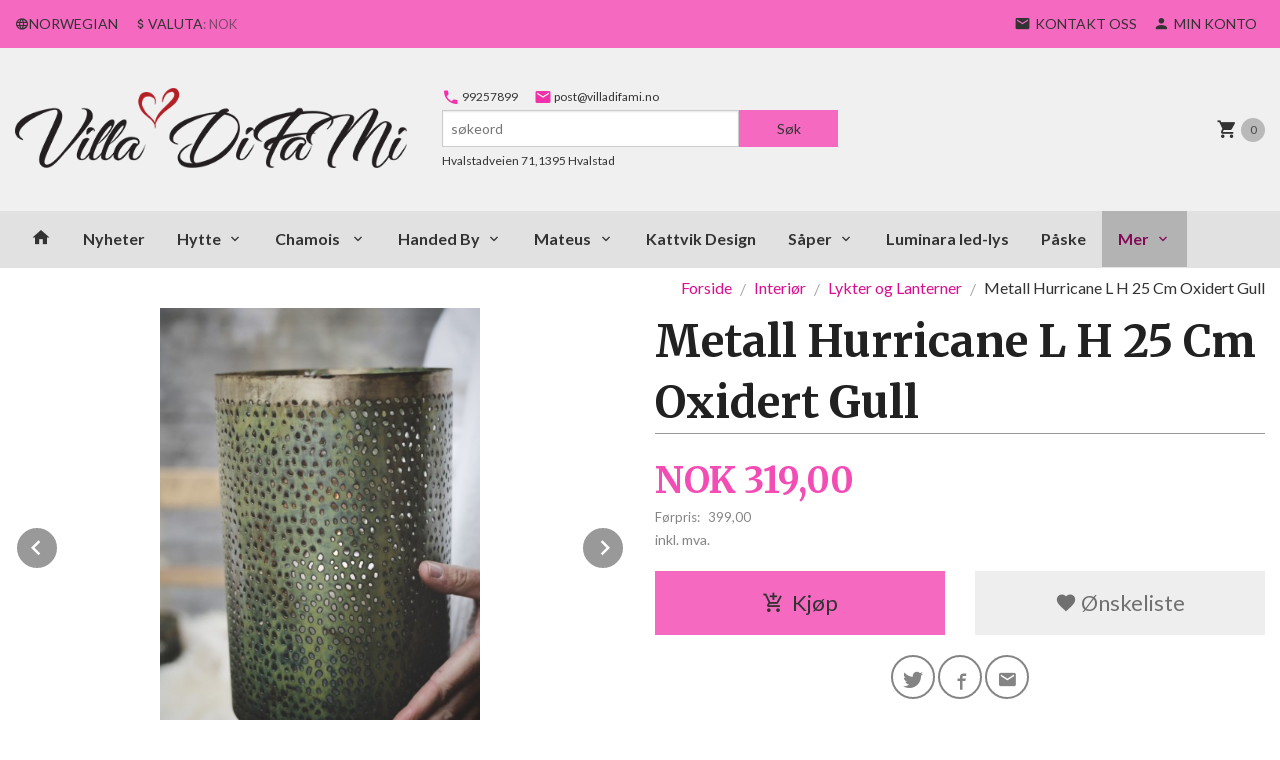

--- FILE ---
content_type: text/html
request_url: https://www.villadifami.no/produkt/x-1/lykter/metall-hurricane-l-h-25-cm-oxidert-gull
body_size: 17012
content:
<!DOCTYPE html>

<!--[if IE 7]>    <html class="lt-ie10 lt-ie9 lt-ie8 ie7 no-js flyout_menu" lang="no"> <![endif]-->
<!--[if IE 8]>    <html class="lt-ie10 lt-ie9 ie8 no-js flyout_menu" lang="no"> <![endif]-->
<!--[if IE 9]>    <html class="lt-ie10 ie9 no-js flyout_menu" lang="no"> <![endif]-->
<!--[if (gt IE 9)|!(IE)]><!--> <html class="no-js flyout_menu" lang="no"> <!--<![endif]-->

<head prefix="og: http://ogp.me/ns# fb: http://ogp.me/ns/fb# product: http://ogp.me/ns/product#">
    <meta http-equiv="Content-Type" content="text/html; charset=UTF-8">
    <meta http-equiv="X-UA-Compatible" content="IE=edge">
    
                    <title>Metall Hurricane L H 25 Cm Oxidert Gull | Villa DiFaMi skatter til hjemmet</title>
        

    <meta name="description" content="VillaDiFaMi selger interiør fra kjente merker som Mateus,SabreParis og Søgne.I tillegg vidunderlige såper fra MichelDesign og Marius Faber og resirkulerte vesker fra Handed By.">

    <meta name="keywords" content="">

<meta name="csrf-token" content="GioT54eQGRhJFbsua6WHrOdlJPQc6A9qDuwxZbl1">    <link rel="shortcut icon" href="/favicon.ico">
    <meta property="og:title" content="Metall Hurricane L H 25 Cm Oxidert Gull">
<meta property="og:type" content="product">

<meta property="og:image" content="https://www.villadifami.no/assets/img/630/630/bilder_nettbutikk/d7f86c3d35ad0e988936b7ccaf9e49e1-image.jpeg">

    <meta property="og:image:width" content="420">
    <meta property="og:image:height" content="630">

<meta property="og:description" content="">

    <meta property="product:original_price:amount" content="399.00"> 
    <meta property="product:original_price:currency" content="NOK"> 

<meta property="product:price:amount" content="319.00"> 
<meta property="product:price:currency" content="NOK">

    <meta property="product:category" content="Lykter og Lanterner">
    <meta property="product-category-link" content="https://www.villadifami.no/butikk/x-1/lykter">

<meta property="product:availability" content="instock">



<meta property="og:url" content="https://www.villadifami.no/produkt/x-1/lykter/metall-hurricane-l-h-25-cm-oxidert-gull">
<meta property="og:site_name" content="Villa DiFaMi skatter til hjemmet">
<meta property="og:locale" content="nb_NO"><!-- Pioneer scripts & style -->
<meta name="viewport" content="width=device-width, initial-scale=1.0, minimum-scale=1">
<!-- Android Lollipop theme support: http://updates.html5rocks.com/2014/11/Support-for-theme-color-in-Chrome-39-for-Android -->
<meta name="theme-color" content="#F569C1">

<link href="/assets/themes/pioneer/css/styles.compiled.css?ver=1590403300" rel="preload" as="style">
<link href="/assets/themes/pioneer/css/styles.compiled.css?ver=1590403300" rel="stylesheet" type="text/css">


<script type="text/javascript" src="/assets/js/modernizr.min-dev.js"></script>
<script>
    window.FEATURES = (function() {
        var list = {"24ai":1,"24chat":1,"24nb":1,"8":1,"api":1,"blog":1,"boxpacker":1,"criteo":1,"discount":1,"dropshipping":1,"facebook_dpa":1,"facebook_product_catalog":1,"fiken":1,"frontendfaq":1,"giftcard":1,"google_analytics_4":1,"google_shopping":1,"klarna_b2b":1,"klarna_checkout_currency_convertion":1,"localization":1,"mailmojo":1,"mega_menu":1,"modal_cart":1,"modal_cart_free_shipping_reminder":1,"modal_cart_products":1,"newsletter":1,"om2_multihandling":1,"pickuppoints":1,"popup_module":1,"printnode":1,"product_image_slider":1,"product_management_2":1,"product_management_2_customize_layout":1,"slider":1,"snapchat":1,"stock_reminders":1,"text":1,"thumb_attribute_connection":1,"tripletex":1,"two":1,"two_search_api":1,"update_price_on_attribute_change":1,"users":1,"vipps_express":1,"webshop":1};

        return {
            get: function(name) { return name in list; }
        };
    })();

    if (window.FEATURES.get('facebook_dpa')) {
                facebook_dpa_id = "696433634070260";
            }

</script>

   

<script async src="https://client.24nettbutikk.chat/embed.js" data-chat-id="24TdVwXX13SJOfEM3ZynhoHw"></script><script>function chat(){(window.lvchtarr=window.lvchtarr||[]).push(arguments)}</script><script>chat('placement', 'bottom-right');</script><!-- Global site tag (gtag.js) - Google Analytics -->
<script type="text/plain" data-category="analytics" async src="https://www.googletagmanager.com/gtag/js?id=G-82S7M9N0KV"></script>
<script type="text/plain" data-category="analytics">
  window.dataLayer = window.dataLayer || [];
  function gtag(){dataLayer.push(arguments);}
  gtag('js', new Date());

    gtag('config', 'G-82S7M9N0KV', {
      theme: 'pioneer',
      activeCheckout: 'checkout'
  });
</script>

<script>
    class Item {
        product = {};

        constructor(product) {
            this.product = product;
        }

        #setItemVariant() {
            this.product.item_variant = Array.from(document.querySelectorAll('div.product__attribute'))
                ?.reduce((previousValue, currentValue, currentIndex, array) => {
                    let selectOptions = Array.from(currentValue.children[1].children[0].children);

                    if (!selectOptions.some(option => option.tagName === 'OPTGROUP')) {
                        let attribute = currentValue.children[0].children[0].innerHTML;
                        let value = selectOptions.find(attributeValue => attributeValue.selected).innerHTML;

                        return previousValue += `${attribute}: ${value}${array.length && currentIndex !== array.length - 1 ? ', ' : ''}`;
                    }
                }, '');
        }

        #attachEventListeners() {
            document.querySelectorAll('select.js-attribute').forEach(selector => selector.addEventListener('change', () => this.#setItemVariant()));

            const buyProductButton = document.querySelector('button.js-product__buy-button');

            if (buyProductButton) {
                buyProductButton.addEventListener('click', () => {
                    gtag('event', 'add_to_cart', {
                        currency: 'NOK',
                        value: this.product.value,
                        items: [{ ...this.product, quantity: parseInt(document.getElementById('buy_count').value) }]
                    });
                });
            }

            const buyBundleButton = document.querySelector('button.js-bundle__buy-button');

            if (buyBundleButton) {
                buyBundleButton.addEventListener('click', () => {
                    gtag('event', 'add_to_cart', {
                        currency: 'NOK',
                        value: this.product.value,
                        items: [this.product]
                    });
                });
            }

            const wishListButton = document.querySelector('.product__wishlist-button:not(.disabled)');

            if (wishListButton) {
                wishListButton.addEventListener('click', () => {
                    gtag('event', 'add_to_wishlist', {
                        currency: 'NOK',
                        value: this.product.value,
                        items: [{ ...this.product, quantity: parseInt(document.getElementById('buy_count').value) }],
                    });
                });
            }
        }

        async initialize() {
            await this.#setItemVariant();
            this.#attachEventListeners();

            gtag('event', 'view_item', {
                currency: 'NOK',
                value: this.product.value,
                items: [this.product]
            });
        }
    }
</script>
<!-- Google Analytics -->
<script type="text/plain" data-category="analytics">

    (function (i, s, o, g, r, a, m) {
        i['GoogleAnalyticsObject'] = r;
        i[r] = i[r] || function () {
            (i[r].q = i[r].q || []).push(arguments)
        }, i[r].l = 1 * new Date();
        a = s.createElement(o),
            m = s.getElementsByTagName(o)[0];
        a.async = 1;
        a.src = g;
        m.parentNode.insertBefore(a, m)
    })(window, document, 'script', '//www.google-analytics.com/analytics.js', 'ga');

    
    ga('create', 'UA-24343184-8', 'auto', '24nb');

        ga('24nb.send', 'pageview');

    
    
</script>
<div id="sincos-sc"></div>

<script>
    window.SERVER_DATA={"checkoutUrl":"checkout","cartFullHeight":1,"languageId":"1","currency":"NOK","usesFreeShippingReminder":false,"freeShippingCutoff":"1000","useProductUpSell":false,"googleAnalytics4Enabled":false};
</script>
<script src="/js/slider-cart.js?v=b2cf874253b7a8c1bbe7f2dbd336acbb" type="text/javascript"></script>
<script src="https://assets.mailmojo.no/sdk.js" data-token="GFS5rbFJFibFurXou0oFOc1HOnWj5E" async></script>
<link rel="stylesheet" href="/css/cookie_consent.css">
<script defer src="/js/cookie_consent.js"></script>
<script>
    window.dataLayer = window.dataLayer || [];
    function gtag(){dataLayer.push(arguments);}

    // Set default consent to 'denied' as a placeholder
    // Determine actual values based on your own requirements
    gtag('consent', 'default', {
        'ad_storage': 'denied',
        'ad_user_data': 'denied',
        'ad_personalization': 'denied',
        'analytics_storage': 'denied',
        'url_passthrough': 'denied'
    });

</script>

<script>

    window.addEventListener('load', function(){

        CookieConsent.run({
            cookie: {
                name: 'cookie_consent_cookie',
                domain: window.location.hostname,
                path: '/',
                expiresAfterDays: 30,
                sameSite: 'Lax'
            },
            disablePageInteraction: true,
            guiOptions: {
                consentModal: {
                    layout: 'box inline',
                    position: 'middle center',
                    equalWeightButtons: false,
                }
            },
            categories: {
                necessary: {
                    enabled: true,
                    readonly: true,
                },
                analytics: {},
                targeting: {}
            },
            language: {
                default: 'no',
                translations: {
                    no: {
                        consentModal: {
                            title: 'Vi bruker cookies!',
                            description: '<p>Vi benytter første- og tredjeparts cookies (informasjonskapsler).</p><br><br><p>Cookies bruker til: </p><br><ul style="padding-left:3px;"><li>Nødvendige funksjoner på nettsiden</li><li>Analyse og statistikk</li><li>Markedsføring som kan brukes for personlig tilpasning av annonser</li></ul><br><p>Velg “Godta alle” om du aksepterer vår bruk av cookie. Hvis du ønsker å endre på cookie-innstillingene, velg “La meg velge selv”.</p><br><p>Les mer om vår Cookie policy <a href="/side/cookies">her.</a></p>',
                            acceptAllBtn: 'Godta alle',
                            acceptNecessaryBtn: 'Godta kun nødvendige',
                            showPreferencesBtn: 'La meg velge selv',
                        },
                        preferencesModal: {
                            title: 'Innstillinger',
                            acceptAllBtn: 'Godta alle',
                            acceptNecessaryBtn: 'Godta kun nødvendige',
                            savePreferencesBtn: 'Lagre og godta innstillinger',
                            closeIconLabel: 'Lukk',
                            sections: [
                                {
                                    title: 'Bruk av cookies 📢',
                                    description: 'Vi bruker cookies for å sikre deg en optimal opplevelse i nettbutikken vår. Noen cookies er påkrevd for at nettbutikken skal fungere. Les mer om vår <a href="/side/sikkerhet_og_personvern" class="cc-link">personvernerklæring</a>.'
                                },
                                {
                                    title: 'Helt nødvendige cookies',
                                    description: 'Cookies som er helt nødvendig for at nettbutikken skal fungere. Man får ikke handlet i nettbutikken uten disse.',
                                },
                                {
                                    title: 'Cookies rundt analyse og oppsamling av statistikk',
                                    description: 'Cookie som lagrer anonym statistikk av besøkende i nettbutikken. Disse brukes av nettbutikkeier for å lære seg mer om hvem publikummet sitt er.',
                                    linkedCategory: 'analytics'
                                },
                                {
                                    title: 'Cookies rundt markedsføring og retargeting',
                                    description: 'Cookies som samler informasjon om din bruk av nettsiden slik at markedsføring kan tilpasses deg.',
                                    linkedCategory: 'targeting'
                                },
                                {
                                    title: 'Mer informasjon',
                                    description: 'Ved spørsmål om vår policy rundt cookies og dine valg, ta gjerne kontakt med oss på <a href="mailto:post@villadifami.no">post@villadifami.no</a>.'
                                }
                            ]
                        }
                    }
                }
            }
        });
    });
</script>

<script type="text/plain" data-category="targeting">
    window.dataLayer = window.dataLayer || [];
    function gtag(){ dataLayer.push(arguments); }
    gtag('consent', 'update', {
        'ad_storage': 'granted',
        'ad_user_data': 'granted',
        'ad_personalization': 'granted'
    });
</script>

<script type="text/plain" data-category="analytics">
    window.dataLayer = window.dataLayer || [];
    function gtag(){ dataLayer.push(arguments); }
    gtag('consent', 'update', {
        'analytics_storage': 'granted',
        'url_passthrough': 'granted'
    });
</script>

            <meta name="google-site-verification" content="XwfY0Ab-wB6R2HjN54sb-c8hkptqqrxc28oIglyEjv8" /></head>

<body class="">

    <a href="#main-content" class="sr-only">Gå til innholdet</a>

<div id="outer-wrap">
    <div id="inner-wrap" class="content-wrapper">
        
                                <header id="top" role="banner" class="header-row">
    <nav id="utils-nav" class="top-bg hide-for-print">
    <div class="row">
        <div class="small-7 medium-5 large-4 columns">

                            <ul class="left inline-list piped-nav no-separator" id="tools-nav">
                    
                                            <li>
                            <form name="velg_spraak" method="post" class="setting__form" action="https://www.villadifami.no/produkt/x-1/lykter/metall-hurricane-l-h-25-cm-oxidert-gull">

    <a href="#language-show" id="language-close" class="setting__button neutral-link"><i class="icon-close"></i><span>Norwegian</span></a>
    <a href="#language-close" id="language-show" class="setting__button neutral-link"><i class="icon-language"></i><span>Norwegian</span></a>

    <div class="setting__select" id="language">
        <select name="velg_spraak" id="choose-langauge">
                            <option value="1" selected>Norwegian</option>
                            <option value="3">Swedish</option>
                            <option value="4">Danish</option>
                    </select>

        <input type="submit" value="Ok" class="button small primary-color-bg">
    </div>

</form>                        </li>
                    
                                            <li>
                            
<form name="velg_spraak" method="post" class="setting__form" action="https://www.villadifami.no/produkt/x-1/lykter/metall-hurricane-l-h-25-cm-oxidert-gull">

    <a href="#currency-show" id="currency-close" class="setting__button neutral-link"><i class="icon-close"></i><span>Valuta</span><span class="currency-name subtle hide-for-small">: NOK</span></a>
    <a href="#currency-close" id="currency-show" class="setting__button neutral-link"><i class="icon-attach-money"></i><span>Valuta</span><span class="currency-name subtle hide-for-small">: NOK</span></a>

    <div class="setting__select" id="currency">
         <select name="velg_valuta" id="choose-currency">
                            <option value="NOK" selected>
                    NOK                </option>
                            <option value="USD">
                    USD                </option>
                            <option value="EUR">
                    EUR                </option>
                            <option value="SEK">
                    SEK                </option>
                            <option value="DKK">
                    DKK                </option>
                      </select>

        <input type="submit" value="Ok" class="button small primary-color-bg">
    </div>

</form>

                        </li>
                    
                </ul>
            
        </div>

        <div class="small-5 medium-7 large-8 columns">
            <nav class="user-nav">
    <ul class="right inline-list piped-nav" id="user-nav">

        <li>
            <a href="/side/kontakt_oss" class="neutral-link">
                <i class="icon icon-mail"></i><span class="hide-for-small">Kontakt oss</span>
            </a>
        </li>

        <li>
            <a href="/konto" class="neutral-link">
                <i class="icon icon-person"></i><span class="hide-for-small">Min konto</span>
            </a>
        </li>
    </ul>
</nav>        </div>
    </div>
</nav>    <div id="logo-row" class="header-bg">
    <div class="row">
        <div class="small-6 medium-4 columns">
            <div id="logo" class="logo-wrapper">
    <a href="https://www.villadifami.no/" class="neutral-link">

        
            <span class="vertical-pos-helper"></span><img src="/bilder_diverse/1505889556.png" alt="VillaDiFaMi selger interiør fra kjente merker som Mateus,SabreParis og Søgne.I tillegg vidunderlige såper fra MichelDesign og Marius Faber og resirkulerte vesker fra Handed By." class="logo-img">

        
    </a>
</div>
        </div>
        <div class="small-6 medium-8 columns hide-for-print">
            <nav id="extra-nav" class="row">
                
                <div id="extra-nav-large" class="large-6 columns show-for-large-up">

                        <ul class="inline-list piped-nav no-separator left" id="contact-nav">
                    <li>
                <a href="tel:99257899" class="neutral-link">
                    <i class="icon-call primary-color-big icon-large"></i> 99257899                </a>
            </li>
            <li>
                <a href="mailto:post@villadifami.no" class="neutral-link">
                    <i class="icon-mail primary-color-big icon-large"></i> post@villadifami.no                </a>
            </li>
            </ul>                    
                    <form action="https://www.villadifami.no/search" accept-charset="UTF-8" method="get" class="js-product-search-form" autocomplete="off">    <div class="row collapse postfix-radius">
        <div class="small-9 columns product-search">
            
<input type="text" name="q" value="" id="search-box__input" tabindex="0" maxlength="80" class="inputfelt_sokproduktmarg" placeholder="søkeord"  />
    <input type="submit" class="search-box__submit button small primary-color-bg hidden"  value="Søk"/>


    <div class="js-product-search-results product-search-results is-hidden">
        <p class="js-product-search__no-hits product-search__no-hits is-hidden">Ingen treff</p>
        <div class="js-product-search__container product-search__container is-hidden"></div>
        <p class="js-product-search__extra-hits product-search__extra-hits is-hidden">
            <a href="#" class="themed-nav">&hellip;vis flere treff (<span class="js-product-search__num-extra-hits"></span>)</a>
        </p>
    </div>
        </div>
        <div class="small-3 columns">
            <button type="submit" tabindex="0" class="button postfix js-product-search-submit primary-color-bg">Søk</button>
        </div>
    </div>
</form>                </div>

                <div class="small-12 large-6 columns">
                    <div class="cart-and-checkout right ">
    <a href="https://www.villadifami.no/kasse" class="neutral-link cart-button cart-button--empty">
        <i class="icon-shopping-cart cart-button__icon icon-large"></i><span class="cart-button__text">Handlevogn</span>
        <span class="cart-button__quantity">0</span>
        <span class="cart-button__sum">0,00</span>
        <span class="cart-button__currency">NOK</span>
    </a>

    <a href="https://www.villadifami.no/kasse" class="button show-for-medium-up checkout-button call-to-action-color-bg">Kasse <i class="icon-chevron-right cart-icon icon-large"></i></a>
</div>                </div>

            </nav>
        </div>
    </div>
</div></header>

<nav id="nav-compact" class="navigation-bg main-nav nav-compact hide-for-large-up hide-for-print">
    <div class="row">
        <div class="columns">
            <ul class="main-nav__top-level">
                <li class="left main-nav__item level-0">
                    <a id="nav-open-btn" href="#nav"><i class="icon-menu icon-large"></i> Meny</a>
                </li>
                <li class="right main-nav__item level-0">
                        <form action="https://www.villadifami.no/search" accept-charset="UTF-8" method="get" class="search-box__container" autocomplete="off">        
<input type="text" name="q" value="" id="search-box__input--small" tabindex="0" maxlength="80" class="inputfelt_sokproduktmarg search-box__input" placeholder="søkeord"  />
    <input type="submit" class="search-box__submit button small primary-color-bg hidden"  value="Søk"/>

    <label for="search-box__input--small" class="search-box__label"><span class="icon-search icon-large"></span></label>
        <input type="submit" id="search-submit">
    </form>                </li>
            </ul>
        </div>
    </div>
</nav><nav id="nav" class="navigation-bg main-nav nav-offcanvas js-arrow-key-nav hide-for-print" role="navigation">
    <div class="block row">
        <div class="columns"> 
            <h2 class="block-title nav-offcanvas__title">Produkter</h2>
            
            <ul id="main-menu" class="sm main-nav__list level-0" data-mer="Mer">
<li class="main-nav__item level-0"><a class="main-nav__frontpage-link" href="https://villadifami.no"><i class="icon-home" title="Forside"></i></a></li><li class="main-nav__item level-0"><a href="/butikk/hytteprodukter" >Nyheter</a></li><li class="main-nav__item parent level-0"><a href="/butikk/ute" >Hytte</a><ul class="main-nav__submenu level-1" data-mer="Mer">
<li class="main-nav__item level-1"><a href="/butikk/ute/fluktstol" >Fluktstol</a></li><li class="main-nav__item level-1"><a href="/butikk/ute/ullpledd-macausland" >Fleece -og Ullpledd </a></li><li class="main-nav__item level-1"><a href="/butikk/ute/servise-1" >Servise</a></li><li class="main-nav__item level-1"><a href="/butikk/ute/bordbrikker-3" >Bordbrikker</a></li><li class="main-nav__item level-1"><a href="/butikk/ute/serveringsbrett" >Serveringsbrett</a></li><li class="main-nav__item level-1"><a href="/butikk/ute/lamper-1" >Lamper og lykter</a></li><li class="main-nav__item level-1"><a href="/butikk/ute/hytteputer" >Hytteputer</a></li><li class="main-nav__item level-1"><a href="/butikk/ute/grytekluter-og-grillvott" >Grytekluter og Grillvott</a></li><li class="main-nav__item level-1"><a href="/butikk/ute/hytteservietter" >Hytteservietter</a></li><li class="main-nav__item level-1"><a href="/butikk/ute/hyttehandklaer" >Hyttehåndklær</a></li><li class="main-nav__item level-1"><a href="/butikk/ute/skilt-bilder-og-kort-1" >Skilt, bilder og kort</a></li><li class="main-nav__item level-1"><a href="/butikk/ute/kroker-og-knagger-1" >Kroker og knagger</a></li><li class="main-nav__item level-1"><a href="/butikk/ute/diverse-2" >Diverse</a></li></ul>
</li><li class="main-nav__item parent level-0"><a href="/butikk/chamois-duker-1" >Chamois </a><ul class="main-nav__submenu level-1" data-mer="Mer">
<li class="main-nav__item level-1"><a href="/butikk/chamois-duker-1/lin-duker" >Linduker</a></li><li class="main-nav__item level-1"><a href="/butikk/chamois-duker-1/bomullsduker" >Bomullsduker</a></li><li class="main-nav__item level-1"><a href="/butikk/chamois-duker-1/servietter" >Servietter</a></li><li class="main-nav__item level-1"><a href="/butikk/chamois-duker-1/puter-4" >Puter</a></li><li class="main-nav__item level-1"><a href="/butikk/chamois-duker-1/toalettmappe" >Toalettmappe</a></li><li class="main-nav__item level-1"><a href="/butikk/chamois-duker-1/sofacoser" >Sofacoser</a></li><li class="main-nav__item level-1"><a href="/butikk/chamois-duker-1/bordbrikker-2" >Bordbrikker</a></li><li class="main-nav__item level-1"><a href="/butikk/chamois-duker-1/lifestyle" >Lifestyle</a></li><li class="main-nav__item level-1"><a href="/butikk/chamois-duker-1/serveringsbrett-1" >Serveringsbrett</a></li><li class="main-nav__item level-1"><a href="/butikk/chamois-duker-1/lampeskjermer" >Lampeskjermer</a></li></ul>
</li><li class="main-nav__item parent level-0"><a href="/butikk/handedby" >Handed By</a><ul class="main-nav__submenu level-1" data-mer="Mer">
<li class="main-nav__item level-1"><a href="/butikk/handedby/paris-shopper" >Paris Shopper</a></li><li class="main-nav__item level-1"><a href="/butikk/handedby/pecy" >Pecey</a></li><li class="main-nav__item level-1"><a href="/butikk/handedby/handed-by-go-sport" >Go Sport</a></li><li class="main-nav__item level-1"><a href="/butikk/handedby/maze-mini-handbag-fat-strap" >Maze Mini - Handbag fat strap -NYHET</a></li><li class="main-nav__item level-1"><a href="/butikk/handedby/maze-leisure-bag" >Maze - Leisure bag -NYHET</a></li><li class="main-nav__item level-1"><a href="/butikk/handedby/scoop-cross-body-bag-xs-with" >Scoop- Cross body bag XS with  NYHET</a></li><li class="main-nav__item level-1"><a href="/butikk/handedby/dash-crossbody-bag-with-zip" >Dash Crossbody Bag m/Zip</a></li><li class="main-nav__item level-1"><a href="/butikk/handedby/little-grace-handbag-size-xs" >Little Grace </a></li><li class="main-nav__item level-1"><a href="/butikk/handedby/grace-shopper-size-s-with-pu" >Grace</a></li><li class="main-nav__item level-1"><a href="/butikk/handedby/handed-by-lumberjack" >Mayfair Grand</a></li><li class="main-nav__item level-1"><a href="/butikk/handedby/motif-bag" >Motif</a></li><li class="main-nav__item level-1"><a href="/butikk/handedby/handed-by-refined" >Mini Motif</a></li><li class="main-nav__item level-1"><a href="/butikk/handedby/saint-maxime-leisure-bag-fat" >Saint Maxime Leisure Bag Fat Strap XL</a></li><li class="main-nav__item level-1"><a href="/butikk/handedby/handed-by-color-match" >Color Match</a></li><li class="main-nav__item level-1"><a href="/butikk/handedby/charlotte-kommer-host-2022" >Charlotte            </a></li><li class="main-nav__item level-1"><a href="/butikk/handedby/handed-by-mingle" >Mingle</a></li><li class="main-nav__item level-1"><a href="/butikk/handedby/handed-by-soho" >SoHo</a></li><li class="main-nav__item level-1"><a href="/butikk/handedby/handed-by-sweethat" >Sweetheart </a></li><li class="main-nav__item level-1"><a href="/butikk/handedby/handed-by-joy-shopper" >Joy Shopper</a></li><li class="main-nav__item level-1"><a href="/butikk/handedby/shopper-petitte" >Shopper Petite</a></li><li class="main-nav__item level-1"><a href="/butikk/handedby/handed-by-jolie" >Jolie</a></li><li class="main-nav__item level-1"><a href="/butikk/handedby/basket-fit" >Basket FIT</a></li><li class="main-nav__item level-1"><a href="/butikk/handedby/grande" >Grande</a></li><li class="main-nav__item level-1"><a href="/butikk/handedby/halo" >Halo</a></li><li class="main-nav__item parent level-1"><a href="/butikk/handedby/basket" >Oppbevaringskurver</a><ul class="main-nav__submenu level-2" data-mer="Mer">
<li class="main-nav__item level-2"><a href="/butikk/handedby/basket/x-3" >Sicilia</a></li></ul>
</li><li class="main-nav__item level-1"><a href="/butikk/handedby/salg-handed-by" >SALG Handed By</a></li></ul>
</li><li class="main-nav__item parent level-0"><a href="/butikk/mateus" >Mateus</a><ul class="main-nav__submenu level-1" data-mer="Mer">
<li class="main-nav__item parent level-1"><a href="/butikk/mateus/basic" >Basic</a><ul class="main-nav__submenu level-2" data-mer="Mer">
<li class="main-nav__item level-2"><a href="/butikk/mateus/basic/plate" >Tallerken </a></li><li class="main-nav__item level-2"><a href="/butikk/mateus/basic/organic-mug" >Basic Mug</a></li><li class="main-nav__item level-2"><a href="/butikk/mateus/basic/flower-bowl-small" >Basic Skål </a></li></ul>
</li><li class="main-nav__item parent level-1"><a href="/butikk/mateus/bubbles" >Bubbles</a><ul class="main-nav__submenu level-2" data-mer="Mer">
<li class="main-nav__item level-2"><a href="/butikk/mateus/bubbles/plate-1" >Tallerken </a></li><li class="main-nav__item level-2"><a href="/butikk/mateus/bubbles/soup-bowl" >Suppeskål</a></li><li class="main-nav__item level-2"><a href="/butikk/mateus/bubbles/bowl" >Skål</a></li><li class="main-nav__item level-2"><a href="/butikk/mateus/bubbles/mug" >Kopp</a></li><li class="main-nav__item level-2"><a href="/butikk/mateus/bubbles/big-trey" >Fat</a></li></ul>
</li><li class="main-nav__item parent level-1"><a href="/butikk/mateus/oyster" >Oyster</a><ul class="main-nav__submenu level-2" data-mer="Mer">
<li class="main-nav__item level-2"><a href="/butikk/mateus/oyster/mateus-oyster-13-cm" >Oyster Skål 3 cm</a></li><li class="main-nav__item level-2"><a href="/butikk/mateus/oyster/mateus-oyster-18-cm" >Oyster Skål 18 cm</a></li><li class="main-nav__item level-2"><a href="/butikk/mateus/oyster/mateus-oyster-24-cm" >Oyster Skål 24 cm</a></li><li class="main-nav__item level-2"><a href="/butikk/mateus/oyster/mateus-oyster-31cm" >Oyster Fat 31cm</a></li><li class="main-nav__item level-2"><a href="/butikk/mateus/oyster/oysterkopp-m-skal-25-cl" >Kopp m/skål 25 cl</a></li><li class="main-nav__item level-2"><a href="/butikk/mateus/oyster/oyster-kopp" >Oyster Mug 60 cl</a></li><li class="main-nav__item level-2"><a href="/butikk/mateus/oyster/mateus-oyster-plate-21-cm" >Tallerken 20 cm</a></li><li class="main-nav__item level-2"><a href="/butikk/mateus/oyster/mateus-oyster-plate-28-cm" >Tallerken 28 cm</a></li><li class="main-nav__item level-2"><a href="/butikk/mateus/oyster/mateus-oyster-fat-35cm" >Oyster Fat 35x30 cm </a></li></ul>
</li><li class="main-nav__item parent level-1"><a href="/butikk/mateus/lace" >Lace</a><ul class="main-nav__submenu level-2" data-mer="Mer">
<li class="main-nav__item level-2"><a href="/butikk/mateus/lace/mug-2" >Krus</a></li><li class="main-nav__item level-2"><a href="/butikk/mateus/lace/platter-42" >Fat</a></li><li class="main-nav__item level-2"><a href="/butikk/mateus/lace/plate-2" >Tallerken </a></li><li class="main-nav__item level-2"><a href="/butikk/mateus/lace/mugge" >Mugge</a></li></ul>
</li><li class="main-nav__item level-1"><a href="/butikk/mateus/stripes" >Stripes</a></li><li class="main-nav__item level-1"><a href="/butikk/mateus/msy-tallerken" >MSY</a></li></ul>
</li><li class="main-nav__item level-0"><a href="/butikk/kattvik-design" >Kattvik Design</a></li><li class="main-nav__item parent level-0"><a href="/butikk/saperxx" >Såper</a><ul class="main-nav__submenu level-1" data-mer="Mer">
<li class="main-nav__item parent level-1"><a href="/butikk/saperxx/michel-designworks" >Michel Design Works</a><ul class="main-nav__submenu level-2" data-mer="Mer">
<li class="main-nav__item level-2"><a href="/butikk/saperxx/michel-designworks/skumsaper-2" >Skumsåper</a></li><li class="main-nav__item level-2"><a href="/butikk/saperxx/michel-designworks/sapestykker-2" >Såpestykker</a></li><li class="main-nav__item level-2"><a href="/butikk/saperxx/michel-designworks/duftlys-soya" >Duftlys soya</a></li><li class="main-nav__item level-2"><a href="/butikk/saperxx/michel-designworks/handkrem-2" >Håndkrem</a></li><li class="main-nav__item level-2"><a href="/butikk/saperxx/michel-designworks/roomspray-2" >Roomspray</a></li></ul>
</li><li class="main-nav__item parent level-1"><a href="/butikk/saperxx/marius-fabre" >Marius Fabre</a><ul class="main-nav__submenu level-2" data-mer="Mer">
<li class="main-nav__item level-2"><a href="/butikk/saperxx/marius-fabre/olivensape-1" >Olivensåpe</a></li><li class="main-nav__item level-2"><a href="/butikk/saperxx/marius-fabre/rengjoring-2" >Rengjøring</a></li></ul>
</li><li class="main-nav__item level-1"><a href="/butikk/saperxx/pa-stell-1" >På Stell</a></li></ul>
</li><li class="main-nav__item level-0"><a href="/butikk/luminara-led-lys" >Luminara led-lys</a></li><li class="main-nav__item level-0"><a href="/butikk/paske-1" >Påske </a></li><li class="main-nav__item parent level-0"><a href="/butikk/dehn-design" >Dehn Design</a><ul class="main-nav__submenu level-1" data-mer="Mer">
<li class="main-nav__item level-1"><a href="/butikk/dehn-design/daisy" >Daisy</a></li><li class="main-nav__item level-1"><a href="/butikk/dehn-design/zelma" >Zelma</a></li></ul>
</li><li class="main-nav__item parent level-0"><a href="/butikk/julepynt" >JUL 2025</a><ul class="main-nav__submenu level-1" data-mer="Mer">
<li class="main-nav__item level-1"><a href="/butikk/julepynt/juletrepynt" >Juletrepynt</a></li><li class="main-nav__item level-1"><a href="/butikk/julepynt/kranser" >Kranser, girlander og trær</a></li><li class="main-nav__item level-1"><a href="/butikk/julepynt/julesaper" >Julesåper og duftlys</a></li><li class="main-nav__item level-1"><a href="/butikk/julepynt/lykter-og-lys" >Lykter og lys</a></li><li class="main-nav__item level-1"><a href="/butikk/julepynt/gry-sif" >Gry & Sif</a></li><li class="main-nav__item level-1"><a href="/butikk/julepynt/maqileg" >Maileg</a></li><li class="main-nav__item parent level-1"><a href="/butikk/julepynt/servietter-fra-paviot" >Servietter </a><ul class="main-nav__submenu level-2" data-mer="Mer">
<li class="main-nav__item level-2"><a href="/butikk/julepynt/servietter-fra-paviot/middagsservietter" >Middagsservietter</a></li><li class="main-nav__item level-2"><a href="/butikk/julepynt/servietter-fra-paviot/coctailservietter" >Coctailservietter</a></li><li class="main-nav__item level-2"><a href="/butikk/julepynt/servietter-fra-paviot/lunsjservietter" >Lunsjservietter</a></li></ul>
</li><li class="main-nav__item level-1"><a href="/butikk/julepynt/div-julepynt" >Diverse julepynt</a></li><li class="main-nav__item level-1"><a href="/butikk/julepynt/lexington-holliday-kjokken" >Lexington Happy Holidays</a></li><li class="main-nav__item level-1"><a href="/butikk/julepynt/juleduker" >Juleduker</a></li><li class="main-nav__item level-1"><a href="/butikk/julepynt/sogne-home-jul" >Søgne Home JUL</a></li></ul>
</li><li class="main-nav__item selected parent level-0"><a href="/butikk/x-1" >Interiør </a><ul class="main-nav__submenu active level-1" data-mer="Mer">
<li class="main-nav__item current selected_sibl level-1"><a href="/butikk/x-1/lykter" >Lykter og Lanterner</a></li><li class="main-nav__item selected_sibl level-1"><a href="/butikk/x-1/kunstige-blomster-og-krukker" >Kunstige blomster og krukker</a></li><li class="main-nav__item selected_sibl level-1"><a href="/butikk/x-1/bordbrikker" >Stearinlys</a></li><li class="main-nav__item selected_sibl level-1"><a href="/butikk/x-1/puter-3" >Puter</a></li><li class="main-nav__item selected_sibl level-1"><a href="/butikk/x-1/servietter-42" >Servietter</a></li><li class="main-nav__item selected_sibl level-1"><a href="/butikk/x-1/handklaer-1" >Håndklær</a></li><li class="main-nav__item selected_sibl level-1"><a href="/butikk/x-1/kranser-og-girlander" >Diverse</a></li></ul>
</li><li class="main-nav__item parent level-0"><a href="/butikk/kjokken" >Kjøkken</a><ul class="main-nav__submenu level-1" data-mer="Mer">
<li class="main-nav__item parent level-1"><a href="/butikk/kjokken/x-7" >Sabre Paris</a><ul class="main-nav__submenu level-2" data-mer="Mer">
<li class="main-nav__item level-2"><a href="/butikk/kjokken/x-7/salatbestikk" >Salatbestikk</a></li><li class="main-nav__item level-2"><a href="/butikk/kjokken/x-7/pop-bestikk" >Pop Bestikk</a></li><li class="main-nav__item level-2"><a href="/butikk/kjokken/x-7/teskje-3" >Teskje </a></li><li class="main-nav__item level-2"><a href="/butikk/kjokken/x-7/barnebestikk" >Barnebestikk</a></li><li class="main-nav__item level-2"><a href="/butikk/kjokken/x-7/tomatkniv" >Tomatkniv</a></li></ul>
</li><li class="main-nav__item level-1"><a href="/butikk/kjokken/salatskaler" >Salatskåler</a></li><li class="main-nav__item level-1"><a href="/butikk/kjokken/kopper-1" >Søgne Home</a></li><li class="main-nav__item level-1"><a href="/butikk/kjokken/diverse" >Forklær og Grytevotter</a></li><li class="main-nav__item parent level-1"><a href="/butikk/kjokken/bordbrikker-1" >Bordbrikker og Duker</a><ul class="main-nav__submenu level-2" data-mer="Mer">
<li class="main-nav__item level-2"><a href="/butikk/kjokken/bordbrikker-1/bomullsbrikker" >Bomullsbrikker</a></li><li class="main-nav__item level-2"><a href="/butikk/kjokken/bordbrikker-1/z" >Lexington duker og runner</a></li></ul>
</li><li class="main-nav__item level-1"><a href="/butikk/kjokken/kjokkenhandkler" >Kjøkkenhåndklær</a></li><li class="main-nav__item level-1"><a href="/butikk/kjokken/trefjoler-1" >Trefjøler</a></li><li class="main-nav__item level-1"><a href="/butikk/kjokken/bokser" >Treboller</a></li><li class="main-nav__item level-1"><a href="/butikk/kjokken/krus-blomstereng-10-7-5-cm" >Krus blomstereng 10×7,5 cm </a></li></ul>
</li><li class="main-nav__item level-0"><a href="/butikk/bon-dep" >Bon Dep</a></li></ul>
        </div>
    </div>

            <a class="main-nav__close-btn exit-off-canvas" id="nav-close-btn" href="#top">Lukk <i class="icon-chevron-right icon-large"></i></a>
    </nav>            <div id="main" class="content-bg main-content">
    <div class="row">

        <div class="columns">

            <div id="main-content" itemscope itemtype="http://schema.org/Product" tabindex="-1">

                
    <div class="row product__breadcrumbs breadcrumbs__wrapper hide-for-print">
        <div class="small-12 columns">
            <ul class="breadcrumbs" itemscope itemtype="http://schema.org/BreadcrumbList"><li class="breadcrumbs__item breadcrumbs__home"><a href="https://www.villadifami.no/">Forside</a></li><li class="breadcrumbs__item" itemprop="itemListElement" itemscope itemtype="http://schema.org/ListItem"><a itemtype="http://schema.org/Thing" itemprop="item" href="https://www.villadifami.no/butikk/x-1"><span itemprop="name">Interiør </span></a> <meta itemprop="position" content="1" /></li><li class="breadcrumbs__item" itemprop="itemListElement" itemscope itemtype="http://schema.org/ListItem"><a itemtype="http://schema.org/Thing" itemprop="item" href="https://www.villadifami.no/butikk/x-1/lykter"><span itemprop="name">Lykter og Lanterner</span></a> <meta itemprop="position" content="2" /></li><li class="breadcrumbs__item current" itemprop="itemListElement" itemscope itemtype="http://schema.org/ListItem"><span><span itemprop="name">Metall Hurricane L H 25 Cm Oxidert Gull</span></span><meta itemtype="http://schema.org/Thing" content="https://www.villadifami.no/produkt/x-1/lykter/metall-hurricane-l-h-25-cm-oxidert-gull" itemprop="item"><meta itemprop="position" content="3" /></li><meta itemprop="numberOfItems" content="3"><meta itemprop="itemListOrder" content="Ascending"></ul>
        </div>
    </div>

<article class="product product--on-sale">

    <div class="row">

        <form action="https://www.villadifami.no/handlevogn/leggtil" method="post" accept-charset="utf-8" class="product__form"><input type="hidden" name="_token" value="GioT54eQGRhJFbsua6WHrOdlJPQc6A9qDuwxZbl1">        
<input type="hidden" name="id" value="2993" />
        
<input type="hidden" name="path" value="produkt/x-1/lykter/metall-hurricane-l-h-25-cm-oxidert-gull" />

            <div class="product__images invisible small-12 medium-6 large-6 small-centered medium-uncentered columns">
                <div class="product__main-images">
    <ul class="js-fancybox-gallery js-product-image-slider">
                    <li>
                <a class="fancybox product__main-images__link readon-icon__wrapper bx-slide"
                data-fancybox-group="prod_gallery"
                href="/assets/img/1024/1024/bilder_nettbutikk/d7f86c3d35ad0e988936b7ccaf9e49e1-image.jpeg"
                target="_blank"
                title=""
                tabindex="-1">
                    <img src="/assets/img/640/640/bilder_nettbutikk/d7f86c3d35ad0e988936b7ccaf9e49e1-image.jpeg" alt="" title="">
                    <div class="readon-icon__container">
                        <span class="vertical-pos-helper"></span><i class="icon-search readon-icon"></i>
                    </div>
                </a>
            </li>
                    <li>
                <a class="fancybox product__main-images__link readon-icon__wrapper bx-slide"
                data-fancybox-group="prod_gallery"
                href="/assets/img/1024/1024/bilder_nettbutikk/8dc0894016541f73c6397d59667bc657-image.jpeg"
                target="_blank"
                title=""
                tabindex="-1">
                    <img src="/assets/img/640/640/bilder_nettbutikk/8dc0894016541f73c6397d59667bc657-image.jpeg" alt="" title="">
                    <div class="readon-icon__container">
                        <span class="vertical-pos-helper"></span><i class="icon-search readon-icon"></i>
                    </div>
                </a>
            </li>
                    <li>
                <a class="fancybox product__main-images__link readon-icon__wrapper bx-slide"
                data-fancybox-group="prod_gallery"
                href="/assets/img/1024/1024/bilder_nettbutikk/972e7f49dc81fc9d6908679082d1915c-image.jpeg"
                target="_blank"
                title=""
                tabindex="-1">
                    <img src="/assets/img/640/640/bilder_nettbutikk/972e7f49dc81fc9d6908679082d1915c-image.jpeg" alt="" title="">
                    <div class="readon-icon__container">
                        <span class="vertical-pos-helper"></span><i class="icon-search readon-icon"></i>
                    </div>
                </a>
            </li>
            </ul>
</div>

    <div class="row hide-for-print">
        <div class="product__imagegallery__wrapper small-12 small-centered medium-uncentered columns">
            <ul class="product__imagegallery" id="js-product-image-slider-thumbs">
                                    <li class="product__imagegallery__imagewrap">
                        <a class="th" data-slide-index="0" href="">
                            <span class="vertical-pos-helper"></span><img src="/assets/img/135/135/bilder_nettbutikk/d7f86c3d35ad0e988936b7ccaf9e49e1-image.jpeg" alt="Metall Hurricane L H 25 Cm Oxidert Gull thumbnail">
                                                    </a>
                    </li>
                                    <li class="product__imagegallery__imagewrap">
                        <a class="th" data-slide-index="1" href="">
                            <span class="vertical-pos-helper"></span><img src="/assets/img/135/135/bilder_nettbutikk/8dc0894016541f73c6397d59667bc657-image.jpeg" alt="Metall Hurricane L H 25 Cm Oxidert Gull thumbnail">
                                                    </a>
                    </li>
                                    <li class="product__imagegallery__imagewrap">
                        <a class="th" data-slide-index="2" href="">
                            <span class="vertical-pos-helper"></span><img src="/assets/img/135/135/bilder_nettbutikk/972e7f49dc81fc9d6908679082d1915c-image.jpeg" alt="Metall Hurricane L H 25 Cm Oxidert Gull thumbnail">
                                                    </a>
                    </li>
                            </ul>
        </div>
    </div>
            </div>

            <div class="product__info small-12 medium-6 large-6 small-centered medium-uncentered columns">

                <h1 itemprop="name" class="product__title">Metall Hurricane L H 25 Cm Oxidert Gull</h1>

                                
                <p class="product__ingress" itemprop="description"></p>

                <meta itemprop="brand" content="">
                                    <meta itemprop="image" content="https://www.villadifami.no/assets/img/630/630/bilder_nettbutikk/d7f86c3d35ad0e988936b7ccaf9e49e1-image.jpeg">
                                <meta itemprop="sku" content="">
                <meta itemprop="gtin14" content="">
                
                <div class="row">
                                            <div class="small-12 large-7 columns">
                            <div class="offers" itemprop="offers" itemscope itemtype="http://schema.org/Offer">

    
        <span class="price call-to-action-color-big"><span id="product-2993-price" class="sr-only visuallyhidden">Tilbud</span><span class="currency">NOK</span><span class="price__display" aria-labelledby="product-2993-price">319,00</span></span>

        
                    <span class="price--original"><span class="price__saleprice-text">Førpris:</span><span class="currency">NOK</span>399,00</span>
        
                    <span id="product-2993-discount" class="sr-only visuallyhidden">Rabatt</span>
<span class="discount" aria-labelledby="product-2993-discount"><span>-20%</span></span>        
        <span class="vat-info">inkl. mva.</span>

        <meta itemprop="price" content="319">
<meta itemprop="priceCurrency" content="NOK">
    
<span itemprop="priceSpecification" itemscope itemtype="http://www.schema.org/PriceSpecification">
    <meta itemprop="price" content="319">
    <meta itemprop="priceCurrency" content="NOK">
    <meta itemprop="valueAddedTaxIncluded" content="true">
</span>

<!--<meta itemprop="priceValidUntil" content="">-->
<meta itemprop="url" content="https://www.villadifami.no/produkt/x-1/lykter/metall-hurricane-l-h-25-cm-oxidert-gull">
            <link itemprop="availability" href="http://schema.org/PreOrder">

<meta id="stock-status-2993" data-stock="0" data-session-stock="0" content="0">
    
</div>                        </div>
                                        <div class="small-12 large-5 columns">
                        <div class="product__stockstatus product__stockstatus--sold-out">
    
    </div>                    </div>
                </div>
                
                
                <div class="product__attributes">
                        
<input type="hidden" name="attributt[][0]" value="" />
                        <input type="hidden" class="product__quantity" data-product-id="2993" name="antall" value="1" id="buy_count">
                </div>

                    <input name="ekstra_velg" type="hidden" value='0'>
    <input name="ekstra_tekst" type="hidden" value=''>

                
                <div class="row">
                    <div class="columns small-6">
	        <button type="submit" name="button" class="button large expand product__buy-button js-product__buy-button" data-product-id="2993">
            <i class="icon-add-shopping-cart"></i>Kjøp        </button>
	</div>

                                            <div class="columns small-6 left hide-for-print">
    <a href="#" class="button large expand secondary product__wishlist-button disabled" data-success="Produktet ble lagt i ønskelisten" data-disabled-msg="Du må registrere deg eller logge inn for å bruke ønskelisten">
        <i class="icon-favorite"></i> Ønskeliste    </a>
</div>                                    </div>
                
                
            </form>                                
                
    <div class="social-buttons__headline-wrapper block__box__headline-wrapper">
        <h3 class="social-buttons__headline block__box__headline">Del dette</h3>
    </div>

    <ul class="social-buttons-list social-buttons-list--product">

                    <li class="social-button social-button--twitter">
                    <a href="https://twitter.com/intent/tweet?url=https%3A%2F%2Fwww.villadifami.no%2Fprodukt%2Fx-1%2Flykter%2Fmetall-hurricane-l-h-25-cm-oxidert-gull&amp;text=Metall+Hurricane+L+H+25+Cm+Oxidert+Gull+%7C+Villa+DiFaMi+skatter+til+hjemmet" title="Del på Twitter" class="social-button__link" target="_blank">
                        <i class="icon-twitter"></i>
                    </a>
                </li>        
                    <li class="social-button social-button--facebook">
                    <a href="https://www.facebook.com/sharer/sharer.php?u=https%3A%2F%2Fwww.villadifami.no%2Fprodukt%2Fx-1%2Flykter%2Fmetall-hurricane-l-h-25-cm-oxidert-gull" title="Del på Facebook" class="social-button__link" target="_blank">
                        <i class="icon-facebook"></i>
                    </a>
                </li>        
        
        
                    <li class="social-button social-button--mail">
                    <a href="mailto:?subject=Metall Hurricane L H 25 Cm Oxidert Gull&amp;body=Metall Hurricane L H 25 Cm Oxidert Gull%0A%0A%0A%0ALes mer: https://www.villadifami.no/produkt/x-1/lykter/metall-hurricane-l-h-25-cm-oxidert-gull" title="Del på E-post" class="social-button__link" >
                        <i class="icon-mail"></i>
                    </a>
                </li>        
    </ul>
            </div>


        <div class="product__about small-12 large-6 small-centered medium-uncentered columns">
            <div id="product-tabs" class="js-tabs">
    
                        <h4>Produktanmeldelser (0)</h4>
            <div>            
<div class="comments-form js-arrow-key-nav">

        <div class="comments-form-wrapper">
            <form action="https://www.villadifami.no/produkt/x-1/lykter/metall-hurricane-l-h-25-cm-oxidert-gull#produkt_anmeldelser_form" method="post" name="produkt_anmeldelser" id="produkt_anmeldelser_form" class="js-review-form">

                <p>Skriv en produktanmeldelse og del dine erfaringer med dette produktet med andre kunder.</p>
                
                
<input type="hidden" name="pid" value="2993" />
                <input type='hidden' name='anonymous' value='1'>
                
<input type="hidden" name="egetnavn" value="0" />
                <label style="display: none">Email
                    <input type="text" name="email" value="">
                </label>

                <div class="row">
                    <div class="small-12 medium-8 large-12 columns">
                        <label for="nick" >Navn                            <input type="hidden" name="_token" value="GioT54eQGRhJFbsua6WHrOdlJPQc6A9qDuwxZbl1">
                            <input type="text" value="" name="nick" id="nick" placeholder="" required>
                            <small class="error comments-form-error"></small>
                        </label>
                    </div>
                </div>

                <div class="row">
                    <div class="small-12 columns">
                        <label>Din vurdering?</label>

                        <div class="rating">
                                                            <label class="star star-1" for="star1"><span class="stars-label">1&nbsp;star</span></label>
                                <input class="star-checkbox star-checkbox-1" tabindex="0" type="radio" id="star1" name="poeng" value="1"  required>
                                                            <label class="star star-2" for="star2"><span class="stars-label">2&nbsp;star</span></label>
                                <input class="star-checkbox star-checkbox-2" tabindex="0" type="radio" id="star2" name="poeng" value="2"  required>
                                                            <label class="star star-3" for="star3"><span class="stars-label">3&nbsp;star</span></label>
                                <input class="star-checkbox star-checkbox-3" tabindex="0" type="radio" id="star3" name="poeng" value="3" checked required>
                                                            <label class="star star-4" for="star4"><span class="stars-label">4&nbsp;star</span></label>
                                <input class="star-checkbox star-checkbox-4" tabindex="0" type="radio" id="star4" name="poeng" value="4"  required>
                                                            <label class="star star-5" for="star5"><span class="stars-label">5&nbsp;star</span></label>
                                <input class="star-checkbox star-checkbox-5" tabindex="0" type="radio" id="star5" name="poeng" value="5"  required>
                                                            <label class="star star-6" for="star6"><span class="stars-label">6&nbsp;star</span></label>
                                <input class="star-checkbox star-checkbox-6" tabindex="0" type="radio" id="star6" name="poeng" value="6"  required>
                            
                            <div class="rating-checkbox-hider"></div>
                        </div>
                    </div>
                </div>

                <div class="row">
                    <div class="small-12 medium-8 large-12 columns">
                        <label for="tittel" >Oppgi en tittel for anmeldelsen din                            <input type="text" name="tittel" value="" id="tittel" required>
                        </label>
                        <small class="error comments-form-error"></small>
                    </div>
                </div>

                <div class="row">
                    <div class="small-12 medium-8 large-12 columns">
                        <label for="comment-text" >Skriv inn produktanmeldelsen i feltet under                            <textarea id="comment-text" name="tekst" rows="5"></textarea>
                        </label>
                        <small class="error comments-form-error"></small>
                    </div>
                </div>



                <input class="button" type="submit" name="submit" value="Registrer">

            </form>                
        </div>
        
                    <aside class="comments-guidelines">
                <P><STRONG>Retningslinjer for produktanmeldelser: </STRONG><BR></P>
<P><SPAN style="TEXT-DECORATION: underline">Hva skal en produktanmeldelse inneholde? </SPAN></P>
<P>Din egen erfaring med fokus på det aktuelle produktet. </P>
<DIV><SPAN style="TEXT-DECORATION: underline">Vennligst ikke inkluder: </SPAN></DIV>
<DIV><SPAN style="TEXT-DECORATION: underline">&nbsp;</SPAN></DIV>
<UL>
<LI>
<DIV>Erfaringer som ikke er produkt-spesifikke. </DIV>
<LI>
<DIV>Erfaringer i forbindelse med support eller retur av det aktuelle produktet. </DIV>
<LI>
<DIV>Spørsmål om produktet eller spørsmål til andre som har skrevet en anmeldelse. Dette er ikke et forum. </DIV>
<LI>
<DIV>Linker, priser, tilgjengelighet eller annen tidsavhengig informasjon. </DIV>
<LI>
<DIV>Referanser til konkurrenter</DIV>
<LI>
<DIV>Støtende/ufin ordbruk. </DIV></LI></UL>
<P><SPAN style="TEXT-DECORATION: underline">Du må ha kjøpt varen for å skrive en anmeldelse. </SPAN></P>
<P><STRONG>Admin forbeholder seg retten til å akseptere, avslå eller fjerne enhver produktanmeldelse som ikke er i tråd med disse retningslinjene. </STRONG></P>
<P><STRONG>Admin forbeholder seg retten til å publisere anmeldelser i for eksempel annonsering. </STRONG></P>            </aside>
        
</div>            </div>
            
</div>        </div>

    </div>

    <meta itemprop="url" content="https://www.villadifami.no/produkt/x-1/lykter/metall-hurricane-l-h-25-cm-oxidert-gull">

</article>


            </div>
            
        </div>

    </div>
</div>            
            
    <div id="footer" class="footer-bg">
        
        <div class="row hide-for-print">
            <div class="columns small-12 medium-6 large-3 footer-block">
                <div class="block" id="block-footer1">
            <div class="block__box bordered bordered--bottom bordered--hard block__box--about_menu">
    <h3 class="block__box__headline js-toggle-visibility" data-toggle="#js-box-15-contents">Om butikken</h3>
    <div class="block__box__content" id="js-box-15-contents">
        <ul>
                            <li class=" ">
            <a href="/" class=" neutral-link">Forside</a>
        </li>
                            <li class=" ">
            <a href="/kunde" class=" neutral-link">Bli kunde</a>
        </li>
                            <li class=" ">
            <a href="/sider/om-villa-difami" class=" neutral-link">Om Villa DiFaMi</a>
        </li>
                            <li class=" ">
            <a href="/gavekort" class=" neutral-link">Gavekort</a>
        </li>
                                    <li class=" login_btn is-hidden">
            <a href="/kunde/loggut" class="login_btn is-hidden neutral-link">Logg ut</a>
        </li>
                            <li class=" ">
            <a href="/side/kontakt_oss" class=" neutral-link">Kontakt oss</a>
        </li>
    </ul>    </div>
</div>    </div>            </div>
            <div class="columns small-12 medium-6 large-3 footer-block">
                <div class="block" id="block-footer2">
            <div class="block__box bordered bordered--bottom bordered--hard block__box--bestseller">
    <h3 class="block__box__headline js-toggle-visibility" data-toggle="#js-box-4-contents">Bestselgere</h3>
    <div class="block__box__content" id="js-box-4-contents">
            <a class="bestseller bordered bordered--bottom bordered__list-item neutral-link" href="https://www.villadifami.no/produkt/mateus/bubbles/plate-1/mateus-bubbles-plate-pink-28-cm">
        <div class="row collapse">

            <div class="bestseller__image">
                                    <img loading="lazy" src="/assets/img/40/40/bilder_nettbutikk/818f47a323b24a6d4e2249202ed560dd-image.jpeg" alt="Mateus Bubbles Tallerken 28 cm  -SAND er midletidig utsolgt-kan bestilles for senere levering">
                            </div>

            <div class="columns small-push-3 small-9 bestseller__title">
                Mateus Bubbles Tallerken 28 cm  -SAND er midletidig utsolgt-kan bestilles for senere levering            </div>

        </div>
    </a>
    <a class="bestseller bordered bordered--bottom bordered__list-item neutral-link" href="https://www.villadifami.no/produkt/mateus/bubbles/mug/mug-1/mateus-oyster-mug-30cl-light-pink">
        <div class="row collapse">

            <div class="bestseller__image">
                                    <img loading="lazy" src="/assets/img/40/40/bilder_nettbutikk/d18aa78b68801adc57a24f5c0d4ab228-image.jpeg" alt="Mateus Bubbles kaffe/te 30 cl ">
                            </div>

            <div class="columns small-push-3 small-9 bestseller__title">
                Mateus Bubbles kaffe/te 30 cl             </div>

        </div>
    </a>
    <a class="bestseller bordered bordered--bottom bordered__list-item neutral-link" href="https://www.villadifami.no/produkt/kattvik-design/kattvik-design-stormlykt-messing">
        <div class="row collapse">

            <div class="bestseller__image">
                                    <img loading="lazy" src="/assets/img/40/40/bilder_nettbutikk/325d6a9cb108c640676791d95f32a61d-image.jpeg" alt="Kattvik Design Stormlykt Messing  ">
                            </div>

            <div class="columns small-push-3 small-9 bestseller__title">
                Kattvik Design Stormlykt Messing              </div>

        </div>
    </a>
    <a class="bestseller bordered bordered--bottom bordered__list-item neutral-link" href="https://www.villadifami.no/produkt/mateus/oyster/mateus-oyster-18-cm/mateus-oyster-bowl-18-cm-green">
        <div class="row collapse">

            <div class="bestseller__image">
                                    <img loading="lazy" src="/assets/img/40/40/bilder_nettbutikk/3ddc14c92335554926032d44c4bc112e-image.jpeg" alt="Mateus Oyster skål 18 cm     ">
                            </div>

            <div class="columns small-push-3 small-9 bestseller__title">
                Mateus Oyster skål 18 cm                 </div>

        </div>
    </a>
    <a class="bestseller bordered bordered--bottom bordered__list-item neutral-link" href="https://www.villadifami.no/produkt/saperxx/michel-designworks/skumsaper-2/skumsape-michel-design-works-honey-almond">
        <div class="row collapse">

            <div class="bestseller__image">
                                    <img loading="lazy" src="/assets/img/40/40/bilder_nettbutikk/e1c056515ffa25b76ca7378efb48af2e-image.jpeg" alt="Michel Design Works- Honey Almond Skumsåpe">
                            </div>

            <div class="columns small-push-3 small-9 bestseller__title">
                Michel Design Works- Honey Almond Skumsåpe            </div>

        </div>
    </a>
    </div>
</div>    </div>            </div>
            <div class="columns small-12 medium-6 large-3 footer-block">
                <div class="block" id="block-footer3">
            <div class="block__box bordered bordered--bottom bordered--hard block__box--account">
    <h3 class="block__box__headline js-toggle-visibility" data-toggle="#js-box-6-contents">Din konto</h3>
    <div class="block__box__content" id="js-box-6-contents">
            <form action="https://www.villadifami.no/kunde" method="post" accept-charset="utf-8"><input type="hidden" name="_token" value="GioT54eQGRhJFbsua6WHrOdlJPQc6A9qDuwxZbl1">    
        <div class="row collapsed my-account__email-field">
            <div class="control-group required"><label for="epost">E-postadresse</label><input type="text" name="epost" value="" placeholder="ola.nordmann@eksempel.no" id="epost" class=""  /></div>        </div>

        <div class="row collapsed my-account__password-field">
            <div class="control-group required"><label for="passord">Ditt passord</label><input type="password" name="passord" value="" placeholder="ditt passord" id="passord" class=""  /></div>        </div>

        <div class="row collapsed">
            <div class="columns small-5">
                <input type="submit" name="submit" value="Logg inn" class="button small primary-color-bg" />            </div>
            <div class="columns small-7">
                <div class="block__login__forgotpassword text-right">
                    <a href="https://www.villadifami.no/kunde/glemtpassord">Glemt passord?</a>                </div>
            </div>
        </div>     

    </form>    </div>
</div>    </div>            </div>
            <div class="columns small-12 medium-6 large-3 footer-block">
                <div class="block" id="block-footer4">
            <div class="block__box bordered bordered--bottom bordered--hard ">
    <h3 class="block__box__headline js-toggle-visibility" data-toggle="#js-box-25-contents">SOSIALE MEDIER</h3>
    <div class="block__box__content" id="js-box-25-contents">
        <ul class="small-block-grid-1 medium-block-grid-2 large-block-grid-2">
<li><a href="https://www.facebook.com/villadifami.no/" target="_blank"><img src="/images_hovedside/24design/faceicon.png?1510750416787" alt="" width="100" height="100" /></a></li>
<li><a href="https://www.instagram.com/villadifami/" target="_blank"><img src="/images_hovedside/24design/instaicon.png?1510750441387" alt="" width="100" height="100" /></a></li>
</ul>    </div>
</div>    </div>            </div>
        </div>

    </div>
            <div id="end" class="end-bg">
    <div class="row hide-for-print">

        <div class="columns small-12">
                <ul class="social-buttons-list links__list">
        
                    <li class="social-button social-button--facebook links__list__item">
                <a href="https://www.facebook.com/villadifami.no/" class="social-button__link" target="_blank"><i class="icon-facebook"></i></a>
            </li>
                    <li class="social-button social-button--instagram links__list__item">
                <a href="https://www.instagram.com/villadifami/" class="social-button__link" target="_blank"><i class="icon-instagram"></i></a>
            </li>
        
    </ul>
        </div>

        <div class="columns small-12">
            <div class="footer__info-links">
                <ul class="footer__links text-center">
            <li><a href="/side/fraktbetingelser" target="_self">Frakt</a></li>
            <li><a href="/side/kjopsbetingelser" target="_self">Kjøpsbetingelser</a></li>
            <li><a href="/side/sikkerhet_og_personvern" target="_self">Sikkerhet og personvern</a></li>
            <li><a href="/nyhetsbrev" target="_self">Nyhetsbrev</a></li>
    </ul>            </div>
        </div>

        <div class="columns small-12">
            <div class="footer__company-info">
    Villa DiFaMi skatter til hjemmet Høgåsveien 25 1383 Asker Tlf. <a href="tel:99257899">99257899</a> - Foretaksregisteret 919577142</div>        </div>

        <div class="columns small-12">
            <div class="text-align footer__cookie_notice">
    Vår nettbutikk bruker cookies slik at du får en bedre kjøpsopplevelse og vi kan yte deg bedre service. Vi bruker cookies hovedsaklig til å lagre innloggingsdetaljer og huske hva du har puttet i handlekurven din. Fortsett å bruke siden som normalt om du godtar dette.    <a href="https://www.villadifami.no/side/cookies">
        Les mer    </a>
    eller <a id="cookie_settings_button" onClick="javascript:window.initCookieConsent().showSettings()">endre innstillinger for cookies.</a>

</div>

    <div class="footer__made-by">
        Powered by <a href="https://www.24nettbutikk.no/?utm_campaign=Store%20referrals&utm_source=Storefront%20footer%20link&utm_medium=link&utm_content=footer" target="_blank" rel="nofollow">24Nettbutikk</a>
    </div>

        </div>

    </div>
</div>



<dl class="iconized-list organization-info hide" itemscope itemtype="http://schema.org/Store">
    <meta itemprop="name" content="Villa DiFaMi skatter til hjemmet">
    <meta itemprop="url" content="https://www.villadifami.no">
    <meta itemprop="logo" content="https://www.villadifami.no/bilder_diverse/1505889556.png"><meta itemprop="image" content="https://www.villadifami.no/bilder_diverse/1505889556.png"><meta itemprop="alternateName" content="MIN LOGO">
    <dt class="iconized-list__header icon-place">Adresse</dt>
    <dd class="iconized-list__content" itemprop="address" itemscope itemtype="http://schema.org/PostalAddress">
        <span itemprop="streetAddress">Høgåsveien 25</span>,
        <span itemprop="postalCode">1383</span>
        <span itemprop="addressLocality">Asker</span>
    </dd>

    <dt class="iconized-list__header icon-call">Telefon</dt>
    <dd class="iconized-list__content" itemprop="telephone">99257899</dd>

    <dt class="iconized-list__header icon-mail">E-postadresse</dt>
    <dd class="iconized-list__content" itemprop="email">post@villadifami.no</dd>

            <dt class="iconized-list__header icon-stockexchange">Foretaksregisteret</dt>
        <dd class="iconized-list__content" itemprop="vatID">919577142</dd>
    
    <dt class="hide">Theme primary color</dt>
    <dd class="hide" itemprop="additionalProperty" itemscope itemtype="http://schema.org/PropertyValue">
        <meta itemprop="name" content="primaryColor">
        <meta itemprop="value" content="#F569C1">
    </dd>

    <dt class="hide">Logo background color</dt>
    <dd class="hide" itemprop="additionalProperty" itemscope itemtype="http://schema.org/PropertyValue">
        <meta itemprop="name" content="logoBackground">
        <meta itemprop="value" content="#F0F0F0">
    </dd>

    <dt class="hide">Shop open for business</dt>
    <dd class="hide" itemprop="additionalProperty" itemscope itemtype="http://schema.org/PropertyValue">
        <meta itemprop="name" content="webshopOpen">
        <meta itemprop="value" content="true">
    </dd>

    <dd class="hide" itemprop="additionalProperty" itemscope itemtype="http://schema.org/PropertyValue">
        <meta itemprop="name" content="id">
        <meta itemprop="value" content="Zj9OVBRLy6QazpKl">
    </dd>

    <dd class="hide" itemprop="additionalProperty" itemscope itemtype="http://schema.org/PropertyValue">
        <meta itemprop="name" content="checksum">
        <meta itemprop="value" content="6c1e6da023770071b64add4b657bceeca2145d3b">
    </dd>

        </dl>

                
    </div>
</div>

<div data-notify="container" class="alert-box alert-box--withclose alert-box--withfooter alert-{0}" id="cart-notify" role="alert" aria-live="assertive" tabindex="-1">
    <span data-notify="icon" class="alert-box__icon"></span>
    <span data-notify="title" class="alert-box__title">{1}</span>
    <span data-notify="message" class="alert-box__message">Produktet ble lagt i handlevognen</span>
    <div class="progress alert-box__progressbar" data-notify="progressbar"><div class="progress-bar progress-bar-{0}" role="progressbar" aria-valuenow="0" aria-valuemin="0" aria-valuemax="100" style="width: 0%;"></div></div>
    <div class="alert-box__footer">
        <a href="https://www.villadifami.no/kasse" class="right">Kasse <i class="cart__icon-procede icon-chevron-right icon-medium"></i></a>
    </div>
    <a href="{3}" target="{4}" data-notify="url" rel="nofollow"></a>
    <a href="#" class="close alert-close" data-notify="dismiss">&times;</a>
</div>


<script type="text/javascript" src="/assets/js/vendor.js?m=1767308350"></script>
<script type="text/javascript" src="/assets/js/theme.js?m=1767308350"></script>


<script type="text/javascript">
    if (sincos.jsEnabled) {
        $('a[href$="/kasse"]').not('.kasse_override').attr('href','/checkout');
    }
</script>
<script type="text/javascript">
    if (location.pathname.indexOf('/produkt/') > -1) {
        $('select.js-attribute').change(function () {
            const selectedAttributePrices = $('select.js-attribute option:selected').map(function () {
                return parseFloat(this.dataset.price)
            }).get();

            updateProductPrice(selectedAttributePrices);
        });

        $('select[name="attributt"]').change(function () {
            const selectedStockAttributePrices = $('select[name="attributt"] option:selected').map(function () {
                const selectedStockAttributeParentPrice = this.parentElement.label;

                return stringToNumber(selectedStockAttributeParentPrice) + stringToNumber(this.text);
            }).get();

            updateProductPrice(selectedStockAttributePrices);
        });
    } else {
        $('select.js_attr_price').change(function () {
            const product = $(this).parents('div.columns').first();

            const selectedAttributePrices = $(product).find('option:selected').map(function () {
                return parseFloat(this.getAttribute('price'));
            }).get();

            updateProductPrice(selectedAttributePrices, product);
        });

        $('select[name="attributt"]').change(function () {
            const product = $(this).parents('div.columns').first();

            const selectedStockAttributePrices = $(product).find('option:selected').map(function () {
                const selectedStockAttributeParentPrice = this.parentElement.label;

                return stringToNumber(selectedStockAttributeParentPrice) + stringToNumber(this.text);
            }).get();

            updateProductPrice(selectedStockAttributePrices, product);
        });
    }

    const updateProductPrice = (attributePrices, bundleProduct) => {
        if (bundleProduct) {
            const productBasePrice = parseFloat($(bundleProduct).find('meta[itemprop="price"]').attr('content'));
            const totalSum = reducer(attributePrices, productBasePrice);

            $(bundleProduct).find('span.price__display').text(insertDecimal(totalSum < 0 ? 0 : totalSum));
        } else {
            const productBasePrice = parseFloat($('meta[itemprop="price"]').attr('content'));
            const totalSum = reducer(attributePrices, productBasePrice);

            $('article.product span.price__display').text(insertDecimal(totalSum < 0 ? 0 : totalSum));
        }
    };

    const reducer = (attributePrices, productBasePrice) => attributePrices.reduce((accumulator, currentValue) => accumulator + currentValue, productBasePrice);

    const stringToNumber = priceString => {
        let isPlus = priceString.match(/\s\+\s[0-9]/);
        let isMinus = priceString.match(/\s\-\s[0-9]/);

        switch (isPlus || isMinus) {
            case isPlus:
                isPlus = priceString.lastIndexOf('+');
                return Number(formatString(priceString.slice(isPlus)));
            case isMinus:
                isMinus = priceString.lastIndexOf('-');
                return -Math.abs(Number(formatString(priceString.slice(isMinus))))
        }
    };

    const formatString = priceString => priceString.slice(2)
            .replace(',', '.')
            .replace(/\s/g, '');

    const insertDecimal = priceString => {
        priceString = priceString.toFixed(2).replace('.', ',');

        if (priceString.length > 6) {
            const thpos = -6;
            const strNum = priceString.slice(0, priceString.length+thpos);
            const strgspace = (' ' + priceString.slice(thpos));
            priceString = strNum + strgspace;
        }

        return priceString;
    }
</script>

<script type="text/javascript" >
    $.ajaxSetup({
        headers: {
            'X-CSRF-TOKEN': $('meta[name="csrf-token"]').attr('content')
        }
    });
</script>

<!-- Facebook Pixel Code -->

<script type="text/plain" data-category="targeting">
if (window.FEATURES.get('facebook_dpa')) {
    !function(f,b,e,v,n,t,s){if(f.fbq)return;n=f.fbq=function(){n.callMethod?
    n.callMethod.apply(n,arguments):n.queue.push(arguments)};if(!f._fbq)f._fbq=n;
    n.push=n;n.loaded=!0;n.version='2.0';n.queue=[];t=b.createElement(e);t.async=!0;
    t.src=v;s=b.getElementsByTagName(e)[0];s.parentNode.insertBefore(t,s)}(window,
    document,'script','//connect.facebook.net/en_US/fbevents.js');

    fbq('init', facebook_dpa_id);
    fbq('track', 'ViewProduct', {
        content_ids: ['2993'],
        content_type: 'product',
        value: 319,
        currency: 'NOK'
    });
}
</script>
<!-- End Facebook Pixel Code -->
<style>
ul.small-block-grid-1.medium-block-grid-3.large-block-grid-3 h3 {
    background-color: #2f2f2f ;
    padding-top: 10px;
    padding-bottom: 10px;
margin-top: 0px!important;
}

ul.small-block-grid-1.medium-block-grid-3.large-block-grid-3 a {
    text-decoration: none;
    color: white;
}

ul.small-block-grid-1.medium-block-grid-3.large-block-grid-3 a {
    text-decoration: none;
    color: white;
}

ul.small-block-grid-1.medium-block-grid-2.large-block-grid-4 h3 {
    background-color: #2f2f2f ;
    padding-top: 10px;
    padding-bottom: 10px;
    margin-top: 0px!important;
}
</style>
<script !src="">
// Define a string with the address and styling
let adressString = `<span style="font-size: 0.75rem; height: 1.4375rem; line-height: 1em;">Hvalstadveien 71,1395 Hvalstad</span>`

// Define the search field container
let searchField = document.querySelector('.product-search')

// Set inner HTML of search field to search field content to  adress string
searchField.innerHTML = searchField.innerHTML + adressString
</script>
<script>
    const sincosProduct = {"id":"2993","title":"Metall Hurricane L H 25 Cm Oxidert Gull","price":319,"type":"product","sku":""};
    const sincosListData = {"id":"333","title":"Lykter og Lanterner","type":"category"};

    const viewProductEvent = new CustomEvent(
        'viewProductEvent',
        {
            detail: {
                product: {
                    ...sincosProduct,
                    listData: sincosListData,
                },
                currency: 'NOK'
            }
        }
    );

    const productBuyButton = document.querySelector('button.js-product__buy-button');

    if (productBuyButton) {
        productBuyButton.addEventListener('click', () => {
            const addToCartEvent = new CustomEvent(
                'addToCartEvent',
                {
                    detail: {
                        products: [
                            {
                                ...sincosProduct,
                                quantity: parseInt(document.getElementById('buy_count').value)
                            }
                        ],
                        currency: 'NOK'
                    }
                }
            );

            document.dispatchEvent(addToCartEvent);
        });
    }

    const bundleBuyButton = document.querySelector('button.js-bundle__buy-button');

    if (bundleBuyButton) {
        bundleBuyButton.addEventListener('click', () => {
            const addToCartEvent = new CustomEvent(
                'addToCartEvent',
                {
                    detail: {
                        products: [
                            {
                                ...sincosProduct,
                                quantity: 1
                            }
                        ],
                        currency: 'NOK'
                    }
                }
            );

            document.dispatchEvent(addToCartEvent);
        });
    }

    document.dispatchEvent(viewProductEvent);
</script>
</body>

</html>
